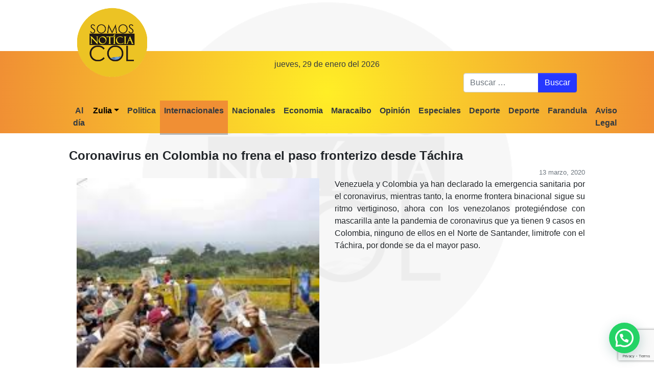

--- FILE ---
content_type: text/html; charset=utf-8
request_url: https://www.google.com/recaptcha/api2/anchor?ar=1&k=6LeNcokaAAAAAOK1EjimpEZEXzkrfm65ecwVS5Sq&co=aHR0cHM6Ly9zb21vc25vdGljaWFzY29sLmNvbTo0NDM.&hl=en&v=N67nZn4AqZkNcbeMu4prBgzg&size=invisible&anchor-ms=20000&execute-ms=30000&cb=uz7p0498jhct
body_size: 48665
content:
<!DOCTYPE HTML><html dir="ltr" lang="en"><head><meta http-equiv="Content-Type" content="text/html; charset=UTF-8">
<meta http-equiv="X-UA-Compatible" content="IE=edge">
<title>reCAPTCHA</title>
<style type="text/css">
/* cyrillic-ext */
@font-face {
  font-family: 'Roboto';
  font-style: normal;
  font-weight: 400;
  font-stretch: 100%;
  src: url(//fonts.gstatic.com/s/roboto/v48/KFO7CnqEu92Fr1ME7kSn66aGLdTylUAMa3GUBHMdazTgWw.woff2) format('woff2');
  unicode-range: U+0460-052F, U+1C80-1C8A, U+20B4, U+2DE0-2DFF, U+A640-A69F, U+FE2E-FE2F;
}
/* cyrillic */
@font-face {
  font-family: 'Roboto';
  font-style: normal;
  font-weight: 400;
  font-stretch: 100%;
  src: url(//fonts.gstatic.com/s/roboto/v48/KFO7CnqEu92Fr1ME7kSn66aGLdTylUAMa3iUBHMdazTgWw.woff2) format('woff2');
  unicode-range: U+0301, U+0400-045F, U+0490-0491, U+04B0-04B1, U+2116;
}
/* greek-ext */
@font-face {
  font-family: 'Roboto';
  font-style: normal;
  font-weight: 400;
  font-stretch: 100%;
  src: url(//fonts.gstatic.com/s/roboto/v48/KFO7CnqEu92Fr1ME7kSn66aGLdTylUAMa3CUBHMdazTgWw.woff2) format('woff2');
  unicode-range: U+1F00-1FFF;
}
/* greek */
@font-face {
  font-family: 'Roboto';
  font-style: normal;
  font-weight: 400;
  font-stretch: 100%;
  src: url(//fonts.gstatic.com/s/roboto/v48/KFO7CnqEu92Fr1ME7kSn66aGLdTylUAMa3-UBHMdazTgWw.woff2) format('woff2');
  unicode-range: U+0370-0377, U+037A-037F, U+0384-038A, U+038C, U+038E-03A1, U+03A3-03FF;
}
/* math */
@font-face {
  font-family: 'Roboto';
  font-style: normal;
  font-weight: 400;
  font-stretch: 100%;
  src: url(//fonts.gstatic.com/s/roboto/v48/KFO7CnqEu92Fr1ME7kSn66aGLdTylUAMawCUBHMdazTgWw.woff2) format('woff2');
  unicode-range: U+0302-0303, U+0305, U+0307-0308, U+0310, U+0312, U+0315, U+031A, U+0326-0327, U+032C, U+032F-0330, U+0332-0333, U+0338, U+033A, U+0346, U+034D, U+0391-03A1, U+03A3-03A9, U+03B1-03C9, U+03D1, U+03D5-03D6, U+03F0-03F1, U+03F4-03F5, U+2016-2017, U+2034-2038, U+203C, U+2040, U+2043, U+2047, U+2050, U+2057, U+205F, U+2070-2071, U+2074-208E, U+2090-209C, U+20D0-20DC, U+20E1, U+20E5-20EF, U+2100-2112, U+2114-2115, U+2117-2121, U+2123-214F, U+2190, U+2192, U+2194-21AE, U+21B0-21E5, U+21F1-21F2, U+21F4-2211, U+2213-2214, U+2216-22FF, U+2308-230B, U+2310, U+2319, U+231C-2321, U+2336-237A, U+237C, U+2395, U+239B-23B7, U+23D0, U+23DC-23E1, U+2474-2475, U+25AF, U+25B3, U+25B7, U+25BD, U+25C1, U+25CA, U+25CC, U+25FB, U+266D-266F, U+27C0-27FF, U+2900-2AFF, U+2B0E-2B11, U+2B30-2B4C, U+2BFE, U+3030, U+FF5B, U+FF5D, U+1D400-1D7FF, U+1EE00-1EEFF;
}
/* symbols */
@font-face {
  font-family: 'Roboto';
  font-style: normal;
  font-weight: 400;
  font-stretch: 100%;
  src: url(//fonts.gstatic.com/s/roboto/v48/KFO7CnqEu92Fr1ME7kSn66aGLdTylUAMaxKUBHMdazTgWw.woff2) format('woff2');
  unicode-range: U+0001-000C, U+000E-001F, U+007F-009F, U+20DD-20E0, U+20E2-20E4, U+2150-218F, U+2190, U+2192, U+2194-2199, U+21AF, U+21E6-21F0, U+21F3, U+2218-2219, U+2299, U+22C4-22C6, U+2300-243F, U+2440-244A, U+2460-24FF, U+25A0-27BF, U+2800-28FF, U+2921-2922, U+2981, U+29BF, U+29EB, U+2B00-2BFF, U+4DC0-4DFF, U+FFF9-FFFB, U+10140-1018E, U+10190-1019C, U+101A0, U+101D0-101FD, U+102E0-102FB, U+10E60-10E7E, U+1D2C0-1D2D3, U+1D2E0-1D37F, U+1F000-1F0FF, U+1F100-1F1AD, U+1F1E6-1F1FF, U+1F30D-1F30F, U+1F315, U+1F31C, U+1F31E, U+1F320-1F32C, U+1F336, U+1F378, U+1F37D, U+1F382, U+1F393-1F39F, U+1F3A7-1F3A8, U+1F3AC-1F3AF, U+1F3C2, U+1F3C4-1F3C6, U+1F3CA-1F3CE, U+1F3D4-1F3E0, U+1F3ED, U+1F3F1-1F3F3, U+1F3F5-1F3F7, U+1F408, U+1F415, U+1F41F, U+1F426, U+1F43F, U+1F441-1F442, U+1F444, U+1F446-1F449, U+1F44C-1F44E, U+1F453, U+1F46A, U+1F47D, U+1F4A3, U+1F4B0, U+1F4B3, U+1F4B9, U+1F4BB, U+1F4BF, U+1F4C8-1F4CB, U+1F4D6, U+1F4DA, U+1F4DF, U+1F4E3-1F4E6, U+1F4EA-1F4ED, U+1F4F7, U+1F4F9-1F4FB, U+1F4FD-1F4FE, U+1F503, U+1F507-1F50B, U+1F50D, U+1F512-1F513, U+1F53E-1F54A, U+1F54F-1F5FA, U+1F610, U+1F650-1F67F, U+1F687, U+1F68D, U+1F691, U+1F694, U+1F698, U+1F6AD, U+1F6B2, U+1F6B9-1F6BA, U+1F6BC, U+1F6C6-1F6CF, U+1F6D3-1F6D7, U+1F6E0-1F6EA, U+1F6F0-1F6F3, U+1F6F7-1F6FC, U+1F700-1F7FF, U+1F800-1F80B, U+1F810-1F847, U+1F850-1F859, U+1F860-1F887, U+1F890-1F8AD, U+1F8B0-1F8BB, U+1F8C0-1F8C1, U+1F900-1F90B, U+1F93B, U+1F946, U+1F984, U+1F996, U+1F9E9, U+1FA00-1FA6F, U+1FA70-1FA7C, U+1FA80-1FA89, U+1FA8F-1FAC6, U+1FACE-1FADC, U+1FADF-1FAE9, U+1FAF0-1FAF8, U+1FB00-1FBFF;
}
/* vietnamese */
@font-face {
  font-family: 'Roboto';
  font-style: normal;
  font-weight: 400;
  font-stretch: 100%;
  src: url(//fonts.gstatic.com/s/roboto/v48/KFO7CnqEu92Fr1ME7kSn66aGLdTylUAMa3OUBHMdazTgWw.woff2) format('woff2');
  unicode-range: U+0102-0103, U+0110-0111, U+0128-0129, U+0168-0169, U+01A0-01A1, U+01AF-01B0, U+0300-0301, U+0303-0304, U+0308-0309, U+0323, U+0329, U+1EA0-1EF9, U+20AB;
}
/* latin-ext */
@font-face {
  font-family: 'Roboto';
  font-style: normal;
  font-weight: 400;
  font-stretch: 100%;
  src: url(//fonts.gstatic.com/s/roboto/v48/KFO7CnqEu92Fr1ME7kSn66aGLdTylUAMa3KUBHMdazTgWw.woff2) format('woff2');
  unicode-range: U+0100-02BA, U+02BD-02C5, U+02C7-02CC, U+02CE-02D7, U+02DD-02FF, U+0304, U+0308, U+0329, U+1D00-1DBF, U+1E00-1E9F, U+1EF2-1EFF, U+2020, U+20A0-20AB, U+20AD-20C0, U+2113, U+2C60-2C7F, U+A720-A7FF;
}
/* latin */
@font-face {
  font-family: 'Roboto';
  font-style: normal;
  font-weight: 400;
  font-stretch: 100%;
  src: url(//fonts.gstatic.com/s/roboto/v48/KFO7CnqEu92Fr1ME7kSn66aGLdTylUAMa3yUBHMdazQ.woff2) format('woff2');
  unicode-range: U+0000-00FF, U+0131, U+0152-0153, U+02BB-02BC, U+02C6, U+02DA, U+02DC, U+0304, U+0308, U+0329, U+2000-206F, U+20AC, U+2122, U+2191, U+2193, U+2212, U+2215, U+FEFF, U+FFFD;
}
/* cyrillic-ext */
@font-face {
  font-family: 'Roboto';
  font-style: normal;
  font-weight: 500;
  font-stretch: 100%;
  src: url(//fonts.gstatic.com/s/roboto/v48/KFO7CnqEu92Fr1ME7kSn66aGLdTylUAMa3GUBHMdazTgWw.woff2) format('woff2');
  unicode-range: U+0460-052F, U+1C80-1C8A, U+20B4, U+2DE0-2DFF, U+A640-A69F, U+FE2E-FE2F;
}
/* cyrillic */
@font-face {
  font-family: 'Roboto';
  font-style: normal;
  font-weight: 500;
  font-stretch: 100%;
  src: url(//fonts.gstatic.com/s/roboto/v48/KFO7CnqEu92Fr1ME7kSn66aGLdTylUAMa3iUBHMdazTgWw.woff2) format('woff2');
  unicode-range: U+0301, U+0400-045F, U+0490-0491, U+04B0-04B1, U+2116;
}
/* greek-ext */
@font-face {
  font-family: 'Roboto';
  font-style: normal;
  font-weight: 500;
  font-stretch: 100%;
  src: url(//fonts.gstatic.com/s/roboto/v48/KFO7CnqEu92Fr1ME7kSn66aGLdTylUAMa3CUBHMdazTgWw.woff2) format('woff2');
  unicode-range: U+1F00-1FFF;
}
/* greek */
@font-face {
  font-family: 'Roboto';
  font-style: normal;
  font-weight: 500;
  font-stretch: 100%;
  src: url(//fonts.gstatic.com/s/roboto/v48/KFO7CnqEu92Fr1ME7kSn66aGLdTylUAMa3-UBHMdazTgWw.woff2) format('woff2');
  unicode-range: U+0370-0377, U+037A-037F, U+0384-038A, U+038C, U+038E-03A1, U+03A3-03FF;
}
/* math */
@font-face {
  font-family: 'Roboto';
  font-style: normal;
  font-weight: 500;
  font-stretch: 100%;
  src: url(//fonts.gstatic.com/s/roboto/v48/KFO7CnqEu92Fr1ME7kSn66aGLdTylUAMawCUBHMdazTgWw.woff2) format('woff2');
  unicode-range: U+0302-0303, U+0305, U+0307-0308, U+0310, U+0312, U+0315, U+031A, U+0326-0327, U+032C, U+032F-0330, U+0332-0333, U+0338, U+033A, U+0346, U+034D, U+0391-03A1, U+03A3-03A9, U+03B1-03C9, U+03D1, U+03D5-03D6, U+03F0-03F1, U+03F4-03F5, U+2016-2017, U+2034-2038, U+203C, U+2040, U+2043, U+2047, U+2050, U+2057, U+205F, U+2070-2071, U+2074-208E, U+2090-209C, U+20D0-20DC, U+20E1, U+20E5-20EF, U+2100-2112, U+2114-2115, U+2117-2121, U+2123-214F, U+2190, U+2192, U+2194-21AE, U+21B0-21E5, U+21F1-21F2, U+21F4-2211, U+2213-2214, U+2216-22FF, U+2308-230B, U+2310, U+2319, U+231C-2321, U+2336-237A, U+237C, U+2395, U+239B-23B7, U+23D0, U+23DC-23E1, U+2474-2475, U+25AF, U+25B3, U+25B7, U+25BD, U+25C1, U+25CA, U+25CC, U+25FB, U+266D-266F, U+27C0-27FF, U+2900-2AFF, U+2B0E-2B11, U+2B30-2B4C, U+2BFE, U+3030, U+FF5B, U+FF5D, U+1D400-1D7FF, U+1EE00-1EEFF;
}
/* symbols */
@font-face {
  font-family: 'Roboto';
  font-style: normal;
  font-weight: 500;
  font-stretch: 100%;
  src: url(//fonts.gstatic.com/s/roboto/v48/KFO7CnqEu92Fr1ME7kSn66aGLdTylUAMaxKUBHMdazTgWw.woff2) format('woff2');
  unicode-range: U+0001-000C, U+000E-001F, U+007F-009F, U+20DD-20E0, U+20E2-20E4, U+2150-218F, U+2190, U+2192, U+2194-2199, U+21AF, U+21E6-21F0, U+21F3, U+2218-2219, U+2299, U+22C4-22C6, U+2300-243F, U+2440-244A, U+2460-24FF, U+25A0-27BF, U+2800-28FF, U+2921-2922, U+2981, U+29BF, U+29EB, U+2B00-2BFF, U+4DC0-4DFF, U+FFF9-FFFB, U+10140-1018E, U+10190-1019C, U+101A0, U+101D0-101FD, U+102E0-102FB, U+10E60-10E7E, U+1D2C0-1D2D3, U+1D2E0-1D37F, U+1F000-1F0FF, U+1F100-1F1AD, U+1F1E6-1F1FF, U+1F30D-1F30F, U+1F315, U+1F31C, U+1F31E, U+1F320-1F32C, U+1F336, U+1F378, U+1F37D, U+1F382, U+1F393-1F39F, U+1F3A7-1F3A8, U+1F3AC-1F3AF, U+1F3C2, U+1F3C4-1F3C6, U+1F3CA-1F3CE, U+1F3D4-1F3E0, U+1F3ED, U+1F3F1-1F3F3, U+1F3F5-1F3F7, U+1F408, U+1F415, U+1F41F, U+1F426, U+1F43F, U+1F441-1F442, U+1F444, U+1F446-1F449, U+1F44C-1F44E, U+1F453, U+1F46A, U+1F47D, U+1F4A3, U+1F4B0, U+1F4B3, U+1F4B9, U+1F4BB, U+1F4BF, U+1F4C8-1F4CB, U+1F4D6, U+1F4DA, U+1F4DF, U+1F4E3-1F4E6, U+1F4EA-1F4ED, U+1F4F7, U+1F4F9-1F4FB, U+1F4FD-1F4FE, U+1F503, U+1F507-1F50B, U+1F50D, U+1F512-1F513, U+1F53E-1F54A, U+1F54F-1F5FA, U+1F610, U+1F650-1F67F, U+1F687, U+1F68D, U+1F691, U+1F694, U+1F698, U+1F6AD, U+1F6B2, U+1F6B9-1F6BA, U+1F6BC, U+1F6C6-1F6CF, U+1F6D3-1F6D7, U+1F6E0-1F6EA, U+1F6F0-1F6F3, U+1F6F7-1F6FC, U+1F700-1F7FF, U+1F800-1F80B, U+1F810-1F847, U+1F850-1F859, U+1F860-1F887, U+1F890-1F8AD, U+1F8B0-1F8BB, U+1F8C0-1F8C1, U+1F900-1F90B, U+1F93B, U+1F946, U+1F984, U+1F996, U+1F9E9, U+1FA00-1FA6F, U+1FA70-1FA7C, U+1FA80-1FA89, U+1FA8F-1FAC6, U+1FACE-1FADC, U+1FADF-1FAE9, U+1FAF0-1FAF8, U+1FB00-1FBFF;
}
/* vietnamese */
@font-face {
  font-family: 'Roboto';
  font-style: normal;
  font-weight: 500;
  font-stretch: 100%;
  src: url(//fonts.gstatic.com/s/roboto/v48/KFO7CnqEu92Fr1ME7kSn66aGLdTylUAMa3OUBHMdazTgWw.woff2) format('woff2');
  unicode-range: U+0102-0103, U+0110-0111, U+0128-0129, U+0168-0169, U+01A0-01A1, U+01AF-01B0, U+0300-0301, U+0303-0304, U+0308-0309, U+0323, U+0329, U+1EA0-1EF9, U+20AB;
}
/* latin-ext */
@font-face {
  font-family: 'Roboto';
  font-style: normal;
  font-weight: 500;
  font-stretch: 100%;
  src: url(//fonts.gstatic.com/s/roboto/v48/KFO7CnqEu92Fr1ME7kSn66aGLdTylUAMa3KUBHMdazTgWw.woff2) format('woff2');
  unicode-range: U+0100-02BA, U+02BD-02C5, U+02C7-02CC, U+02CE-02D7, U+02DD-02FF, U+0304, U+0308, U+0329, U+1D00-1DBF, U+1E00-1E9F, U+1EF2-1EFF, U+2020, U+20A0-20AB, U+20AD-20C0, U+2113, U+2C60-2C7F, U+A720-A7FF;
}
/* latin */
@font-face {
  font-family: 'Roboto';
  font-style: normal;
  font-weight: 500;
  font-stretch: 100%;
  src: url(//fonts.gstatic.com/s/roboto/v48/KFO7CnqEu92Fr1ME7kSn66aGLdTylUAMa3yUBHMdazQ.woff2) format('woff2');
  unicode-range: U+0000-00FF, U+0131, U+0152-0153, U+02BB-02BC, U+02C6, U+02DA, U+02DC, U+0304, U+0308, U+0329, U+2000-206F, U+20AC, U+2122, U+2191, U+2193, U+2212, U+2215, U+FEFF, U+FFFD;
}
/* cyrillic-ext */
@font-face {
  font-family: 'Roboto';
  font-style: normal;
  font-weight: 900;
  font-stretch: 100%;
  src: url(//fonts.gstatic.com/s/roboto/v48/KFO7CnqEu92Fr1ME7kSn66aGLdTylUAMa3GUBHMdazTgWw.woff2) format('woff2');
  unicode-range: U+0460-052F, U+1C80-1C8A, U+20B4, U+2DE0-2DFF, U+A640-A69F, U+FE2E-FE2F;
}
/* cyrillic */
@font-face {
  font-family: 'Roboto';
  font-style: normal;
  font-weight: 900;
  font-stretch: 100%;
  src: url(//fonts.gstatic.com/s/roboto/v48/KFO7CnqEu92Fr1ME7kSn66aGLdTylUAMa3iUBHMdazTgWw.woff2) format('woff2');
  unicode-range: U+0301, U+0400-045F, U+0490-0491, U+04B0-04B1, U+2116;
}
/* greek-ext */
@font-face {
  font-family: 'Roboto';
  font-style: normal;
  font-weight: 900;
  font-stretch: 100%;
  src: url(//fonts.gstatic.com/s/roboto/v48/KFO7CnqEu92Fr1ME7kSn66aGLdTylUAMa3CUBHMdazTgWw.woff2) format('woff2');
  unicode-range: U+1F00-1FFF;
}
/* greek */
@font-face {
  font-family: 'Roboto';
  font-style: normal;
  font-weight: 900;
  font-stretch: 100%;
  src: url(//fonts.gstatic.com/s/roboto/v48/KFO7CnqEu92Fr1ME7kSn66aGLdTylUAMa3-UBHMdazTgWw.woff2) format('woff2');
  unicode-range: U+0370-0377, U+037A-037F, U+0384-038A, U+038C, U+038E-03A1, U+03A3-03FF;
}
/* math */
@font-face {
  font-family: 'Roboto';
  font-style: normal;
  font-weight: 900;
  font-stretch: 100%;
  src: url(//fonts.gstatic.com/s/roboto/v48/KFO7CnqEu92Fr1ME7kSn66aGLdTylUAMawCUBHMdazTgWw.woff2) format('woff2');
  unicode-range: U+0302-0303, U+0305, U+0307-0308, U+0310, U+0312, U+0315, U+031A, U+0326-0327, U+032C, U+032F-0330, U+0332-0333, U+0338, U+033A, U+0346, U+034D, U+0391-03A1, U+03A3-03A9, U+03B1-03C9, U+03D1, U+03D5-03D6, U+03F0-03F1, U+03F4-03F5, U+2016-2017, U+2034-2038, U+203C, U+2040, U+2043, U+2047, U+2050, U+2057, U+205F, U+2070-2071, U+2074-208E, U+2090-209C, U+20D0-20DC, U+20E1, U+20E5-20EF, U+2100-2112, U+2114-2115, U+2117-2121, U+2123-214F, U+2190, U+2192, U+2194-21AE, U+21B0-21E5, U+21F1-21F2, U+21F4-2211, U+2213-2214, U+2216-22FF, U+2308-230B, U+2310, U+2319, U+231C-2321, U+2336-237A, U+237C, U+2395, U+239B-23B7, U+23D0, U+23DC-23E1, U+2474-2475, U+25AF, U+25B3, U+25B7, U+25BD, U+25C1, U+25CA, U+25CC, U+25FB, U+266D-266F, U+27C0-27FF, U+2900-2AFF, U+2B0E-2B11, U+2B30-2B4C, U+2BFE, U+3030, U+FF5B, U+FF5D, U+1D400-1D7FF, U+1EE00-1EEFF;
}
/* symbols */
@font-face {
  font-family: 'Roboto';
  font-style: normal;
  font-weight: 900;
  font-stretch: 100%;
  src: url(//fonts.gstatic.com/s/roboto/v48/KFO7CnqEu92Fr1ME7kSn66aGLdTylUAMaxKUBHMdazTgWw.woff2) format('woff2');
  unicode-range: U+0001-000C, U+000E-001F, U+007F-009F, U+20DD-20E0, U+20E2-20E4, U+2150-218F, U+2190, U+2192, U+2194-2199, U+21AF, U+21E6-21F0, U+21F3, U+2218-2219, U+2299, U+22C4-22C6, U+2300-243F, U+2440-244A, U+2460-24FF, U+25A0-27BF, U+2800-28FF, U+2921-2922, U+2981, U+29BF, U+29EB, U+2B00-2BFF, U+4DC0-4DFF, U+FFF9-FFFB, U+10140-1018E, U+10190-1019C, U+101A0, U+101D0-101FD, U+102E0-102FB, U+10E60-10E7E, U+1D2C0-1D2D3, U+1D2E0-1D37F, U+1F000-1F0FF, U+1F100-1F1AD, U+1F1E6-1F1FF, U+1F30D-1F30F, U+1F315, U+1F31C, U+1F31E, U+1F320-1F32C, U+1F336, U+1F378, U+1F37D, U+1F382, U+1F393-1F39F, U+1F3A7-1F3A8, U+1F3AC-1F3AF, U+1F3C2, U+1F3C4-1F3C6, U+1F3CA-1F3CE, U+1F3D4-1F3E0, U+1F3ED, U+1F3F1-1F3F3, U+1F3F5-1F3F7, U+1F408, U+1F415, U+1F41F, U+1F426, U+1F43F, U+1F441-1F442, U+1F444, U+1F446-1F449, U+1F44C-1F44E, U+1F453, U+1F46A, U+1F47D, U+1F4A3, U+1F4B0, U+1F4B3, U+1F4B9, U+1F4BB, U+1F4BF, U+1F4C8-1F4CB, U+1F4D6, U+1F4DA, U+1F4DF, U+1F4E3-1F4E6, U+1F4EA-1F4ED, U+1F4F7, U+1F4F9-1F4FB, U+1F4FD-1F4FE, U+1F503, U+1F507-1F50B, U+1F50D, U+1F512-1F513, U+1F53E-1F54A, U+1F54F-1F5FA, U+1F610, U+1F650-1F67F, U+1F687, U+1F68D, U+1F691, U+1F694, U+1F698, U+1F6AD, U+1F6B2, U+1F6B9-1F6BA, U+1F6BC, U+1F6C6-1F6CF, U+1F6D3-1F6D7, U+1F6E0-1F6EA, U+1F6F0-1F6F3, U+1F6F7-1F6FC, U+1F700-1F7FF, U+1F800-1F80B, U+1F810-1F847, U+1F850-1F859, U+1F860-1F887, U+1F890-1F8AD, U+1F8B0-1F8BB, U+1F8C0-1F8C1, U+1F900-1F90B, U+1F93B, U+1F946, U+1F984, U+1F996, U+1F9E9, U+1FA00-1FA6F, U+1FA70-1FA7C, U+1FA80-1FA89, U+1FA8F-1FAC6, U+1FACE-1FADC, U+1FADF-1FAE9, U+1FAF0-1FAF8, U+1FB00-1FBFF;
}
/* vietnamese */
@font-face {
  font-family: 'Roboto';
  font-style: normal;
  font-weight: 900;
  font-stretch: 100%;
  src: url(//fonts.gstatic.com/s/roboto/v48/KFO7CnqEu92Fr1ME7kSn66aGLdTylUAMa3OUBHMdazTgWw.woff2) format('woff2');
  unicode-range: U+0102-0103, U+0110-0111, U+0128-0129, U+0168-0169, U+01A0-01A1, U+01AF-01B0, U+0300-0301, U+0303-0304, U+0308-0309, U+0323, U+0329, U+1EA0-1EF9, U+20AB;
}
/* latin-ext */
@font-face {
  font-family: 'Roboto';
  font-style: normal;
  font-weight: 900;
  font-stretch: 100%;
  src: url(//fonts.gstatic.com/s/roboto/v48/KFO7CnqEu92Fr1ME7kSn66aGLdTylUAMa3KUBHMdazTgWw.woff2) format('woff2');
  unicode-range: U+0100-02BA, U+02BD-02C5, U+02C7-02CC, U+02CE-02D7, U+02DD-02FF, U+0304, U+0308, U+0329, U+1D00-1DBF, U+1E00-1E9F, U+1EF2-1EFF, U+2020, U+20A0-20AB, U+20AD-20C0, U+2113, U+2C60-2C7F, U+A720-A7FF;
}
/* latin */
@font-face {
  font-family: 'Roboto';
  font-style: normal;
  font-weight: 900;
  font-stretch: 100%;
  src: url(//fonts.gstatic.com/s/roboto/v48/KFO7CnqEu92Fr1ME7kSn66aGLdTylUAMa3yUBHMdazQ.woff2) format('woff2');
  unicode-range: U+0000-00FF, U+0131, U+0152-0153, U+02BB-02BC, U+02C6, U+02DA, U+02DC, U+0304, U+0308, U+0329, U+2000-206F, U+20AC, U+2122, U+2191, U+2193, U+2212, U+2215, U+FEFF, U+FFFD;
}

</style>
<link rel="stylesheet" type="text/css" href="https://www.gstatic.com/recaptcha/releases/N67nZn4AqZkNcbeMu4prBgzg/styles__ltr.css">
<script nonce="XDFQrs2kSNxufWNh4BKg5g" type="text/javascript">window['__recaptcha_api'] = 'https://www.google.com/recaptcha/api2/';</script>
<script type="text/javascript" src="https://www.gstatic.com/recaptcha/releases/N67nZn4AqZkNcbeMu4prBgzg/recaptcha__en.js" nonce="XDFQrs2kSNxufWNh4BKg5g">
      
    </script></head>
<body><div id="rc-anchor-alert" class="rc-anchor-alert"></div>
<input type="hidden" id="recaptcha-token" value="[base64]">
<script type="text/javascript" nonce="XDFQrs2kSNxufWNh4BKg5g">
      recaptcha.anchor.Main.init("[\x22ainput\x22,[\x22bgdata\x22,\x22\x22,\[base64]/[base64]/[base64]/bmV3IHJbeF0oY1swXSk6RT09Mj9uZXcgclt4XShjWzBdLGNbMV0pOkU9PTM/bmV3IHJbeF0oY1swXSxjWzFdLGNbMl0pOkU9PTQ/[base64]/[base64]/[base64]/[base64]/[base64]/[base64]/[base64]/[base64]\x22,\[base64]\\u003d\\u003d\x22,\x22ScKfEsOSw7ckDcKSPcOjwq9VwqsBbiRRSFcofcK0wpPDmyHCgWIwBHXDp8KPwp/DmMOzwr7Dp8KMMS0vw6UhCcOmGFnDj8Khw4FSw43CisONEMOBwrLCkGYRwovCucOxw6lWJgxlwoLDm8KidyRjXGTDsMOMwo7DgzRVLcK/wo3Dt8O4wrjClMKULwjDikzDrsOTKsOyw7hsVmE6YRfDj1pxwrnDlWpwS8O9wozCicOcQDsRwpwcwp/[base64]/DmcOQwqgBfX/[base64]/w5LCv8K6bsOHM1xDKMOPw7t7w5jDsmxIwoDDq8Ogwpwuwqtww5LCijbDjGTDqVzCo8KFccKWWipewpHDk3fDiAkkcX/CnCzCmMOIwr7Do8O7QXpswqHDvcKpYUfClMOjw7lmw7tSdcKHFcOMK8KPwrFOT8Oaw4how5HDp29NAg1QEcOvw7lULsOaSgI8O30fTMKhZMO9wrESw4YMwpNbXcOsKMKACcOWS0/[base64]/[base64]/w6TCtMOOw77Dn8OQWMOrwobCo0QwAsOPR8KvwrMrwpfDg8OIYWPDksOuMynCs8OvS8KqJQpcw7/[base64]/[base64]/RsO2w7jCgU/CgFvCqMKSVkMlT1PDlW98GsK8LSZiP8KxCcKcYmMXPiAgacKXw5MKw6Faw4nDrcKzIMOHwrcCw6rCvkVnw5VqUsKwwo45fm0Vw6sQbcO2w6EAHsK3w6HCrMO7wrlbw7wXw4F0Ajo0FMO/[base64]/w7TCu23CmGDChmDCoh/CkljCnm4nQXkWwqxtwoDDs2JuwqLCqsOQwqPCsMOjwoAdwqsBN8OmwocBBFAyw5hKOsOwwoVxw5QHJiQLw4snIQrCoMO8NihMwrvDlhrCocK+wqXCpcKZwojDqcKYMMKGXcKZwpckdhpLJS3CkcKKEcO4T8K0NMK1wr/DgEfCvSvDlA9TbEpqAcK2WQvCtgzDiA/DlsObMMOWcMOzwrEyU3vDlsOBw67DrcKuBMKZwrh5wozDt1zCoUZyKXZywpTDscOew7/CpsKHwq18w7tiF8K/NHLCksKXwr0YwobCkmLCh38ww6/DhWdJXsKew7PDq2sRwps3EMKCw5NxCDJ1YjtPO8K8WVltZMO/wo5REXptw5lMwoHDv8KiX8ORw4/DsBHDqcKVFMO/wp4Va8Kvw59FwopSXsOJecKFYm/CujXDuXnCjsOFasOtwo5gVsKMw4glS8OiCcOTYifDkcOiOD/CmQ/DoMKfQXTCgyFzw7Q1woLCmcOJMALDoMKhw4J/[base64]/DlWPDocKbw41CwpTCjFjCjsOTw50QFcOoeXbCnsK7w6JEL8KwE8KKwqJ8w4IMCsOgwohJw7kqHw3CohgIwql5WwjCgw1XJgHDhDTCkkwvwqEqw4rDgWUaWMOReMK3GxPDo8Ktw7fCs0R5w5PCicOQB8OZE8KsQHgvwq3Dp8KAGcOnw6gkw7lnwr/DrGLCi084ekQzV8OPw7oRNMOzw63Ci8KFwrQhSy1sw6fDuRzCrcOiQFU5CEzCuWvDkgEpPX1WwqDDm0VNI8ORSsKveQLClcOowqnDqT3DscOsNGTDvMKAwohiw4swbw1STnTDk8O0DsOUUmdOT8Oyw6RIw4/DuyzDg1I/wrvCkMOqKsORPFPDiBZSw4UGwrzDncORWUTCuid2LsOfw6rDmsOEWsKgw4PCnH/DlT4tScKUVSlATcKzdsOnwpgBw4lwwpbClMKqwqTCuE8zw5nChV1QUMO6wo48DMOzO1hwW8KXw7HClMOPw4PCgSfClsKVwoTDugDDlGjDqjnDv8KPJw/DjyHCiEvDkhxkwr9Uwq5rwrLDuGMFwoDCnWZWwrHDnTzCiVXCuEfDvsOYw6hsw6fDoMKrNxbChlrDvBtYJmLDpsODwpjCs8OmFcKhw7wgwpTDqQAzw5PClFRERcOMw5vDm8KXMMKyw4Erw53DqcK8GsKTw6/DvxTCo8O+YnBIVlAsw4/[base64]/fV0rwpTDqsO4wq1/RcO7X8O+IsOww6LDonfCkh5Mw53DsMOXw4rDsSLCpVg4w5IkZH7CszFeW8OFw75+w47DtcK1aiQyB8O6C8ODwrLDsMKIw4jCs8OYdyTDgsOtHMKKwq7Dni/CucKjI1dOwps0wrXCusK6wqUPJcKKRW/DrMKAw4zCl3vDg8OxecOQwqhQJwM0IgFwBhlZwrzDs8OoUVI0w47Diy1cwpVUUsKxw6rCq8Ksw6bDo04/[base64]/wo45wrPCsw/CrMOAFsKBWcKzFMKfX8KHbMOUwokdOSfDpm/DrC42wr1qwqQ0AWxnTsKrHsKSD8OWUsK/[base64]/DjWXClcO5w5gjSMKcwp1EIDzDvDzDvBxeJcKyw4kSYsOoGjgaLhZaVw/CkE50P8OqOcKswqkqIE5XwqsSwqTDpnFKEcKUesOwfCnDtnV0Y8ODw7vChsO/[base64]/esObwqUKw79Lwp50wobDjcORYMKFwq0jwr0iasKxf8KZwrvDmcO0BmQOw4fDmnI6clZSQ8KqMAl7wqLDgVfCsBxtbMKLfcKjQjbCiA/Dt8OGw4PDhsOPw5sjPnfCohw8wrRFVFUpBcKXaG8xFBfCvCtnYBQcE2dnXxUdLTXCqC8PX8Oww4IQw5fDpMO5LMOtwqcbw6JjLH7CjMOlw4RbBz/[base64]/CrVLCpi7DgRJEdCPDncOWw5MsKMKAw5dVHcOMeMOMw4F9YF3CiVTCjGDClG/DncOWWBHDlBpyw7fDlAzDoMOkXH4aw47ClMOOw4ocw4R2JHdNcj1tBMKIw7oEw5kZw6vDsQ1Cw64Lw5tYwoQewpXDmsOiUMORCC92LMKQw4VXIMOHwrbDvMKSw7wBCMOQw5VhDkNYU8O7T0nCtcOuwphrw4YGwobDrcO2XMKtQULDvcOnwpF/LcOYWQxjNMKrGCUANGh7VsKSMkrCkRDCnwFuC1rCiDIBwqtjwqwrwonCt8KNw7bDvMKGeMKpbVzCsV7CrxYEBcOHWcK5RQcow4DDnXBwY8Kaw713wpIbw5JzwrhKwqTDtMOnPsOyS8O4cjEAwoh5w5YUw5vDhnEpOy3DtHlFOkhNw51HNDsCwqNSZz/[base64]/Cp8Kcw7PCnWfDlBc9E8O3O0HClEDDuWNeBsKzahsbw7FHBCsII8OfwojDpsKye8Ksw73DhXYiwqAJwqTCgDfDssOHwodvw5fDlBPDihDDu0doYsO/L1/CmCPDkC7CqsOLw4k/wr/CssOINH/CsDVdw6difsKzKGPCvh0lX2rDs8KmfwxewoFGw7h7wrUhwptvBMKKUMOHwoQ/wrchT8KBdsObw7M3w5XDu155wpEOwpvCgsKhwqPCsit9wpPClMOrZ8OBw73Cr8OJwrEhczkuIsOkdsO7bCMUwpIUL8O0wrXDrTccGyXCv8KIwqxdFsKGelPDh8K/Pmd2wrpSw6zDrlrDlU8REEnCgcKGJcKUwoMjahNNAAMlesKtw6ZMGMOiPcKeXAxdwq3DpsKrwo5bEXzCs0zCkcK7NmJMTMKbBgPCjnjCsVd9Tjo/w6/CqsKiwp/Ckn3DoMOywrEoJsOhw73Cv27CocK8M8Ksw6oeRMK9wrLDsm/DvVjCssKawqzCpznDocKsX8OEw5bCjj8IM8OpwqhpXMKfWG5FHsK+w442w6FfwrjDmyY3w4fDgStgV2Z4ccK/J3UGHmDCoGxCWkxaZRZNVzfDsW/DqiHCjG3CssKuOkXDjjPDkFt5w6PDpwsNwp86w6LDkXDDrlBGS03CpDEVwovDnDrDnsOZcj7CuWpfwrBDDRrCh8Orwq8Ow4LCrhZzHAEKwq8LfcOrKWPCjMOgw4INVcKvR8Kgw7Mrw6l0woVcw4/CisKtXCHDoTTCoMOubMKyw44Vw7XCuMObwqzDvynCmF7DtCYxL8K6wo06wplOw5Jde8OFVsOmwpXDrcOIXQnCn0TDlcO9w6bCmXjCrcKiwoFYwq5EwqY+woR9aMORW2HCrcOyZBNhK8KnwrRDYUcmw6Qvwq/[base64]/w5zDvcOJw7Zlwo3CmiTDmlY9wovDjQ3CpsOQIid9UC/DkGLCvVQmXHNNw67Cs8KhwoPCrcKsAMOBCDoJw5RXw4ZRwrDDlcKqw59POcK5cFkVFMOlw4g5w5U/Zh52w6oDUcObw5g1wp/CtsK1w5w2wofDqMK5ScOMK8KVc8Kmw5fDq8Ovwr8hNRQoXXczLsKxw7vDvcKSwqrCp8OQw5VEwodNN24FfDXCiyxcw4UoFcOiwp/CmHTDt8KURCzDlsKCwpnCrMKgGsO5w57DtMK/[base64]/asK5ScKxw5RIw5dBITnDmknCisKNcMO6Yz0OwpsWQMKlD1zDvxxQGsOdF8O2d8KpXsKrw4nDuMODw4HCtsKIGsOXbcOmw4XCh2AcwofCgDzDtcOoEFPCil9YE8KhSsKfwoHCliUWQ8KtJcOBwpFUS8OkUDstXgHDmC0hwqPDicKtw4JZwoI/[base64]/DtGDDgMKGw4bCuMOsw77CnRIgCcKKSMKGwpt5fsK+wrHDicOlZcK8TsKaw7nCsFMjwqwPw7vDqMOcDcOJGDrCmcOhwpUVw6rDq8Oww4TDslUUw6vDpMOlw4Ivw7bCvVNrw5IqAMOWw7jDisKVPznDqMOQwo4iZ8O7dcOhwrPDi3XDmAQ1wo/CgCdJwq5xGcOcw7lGJMKzbcOnCElsw49ZScOVScO3EMKFW8KzecKDaC8XwogIwrTCvcOdw6/[base64]/B8KAw7LCi8KwwrTDnSRgFQvDo3LCsMK2w43DqA/[base64]/Cv8OKw5/Dp27DgcKbwq3Dr1gRIxBSMFbComXDuMO0w7t/wrIzBcK+wovCucO6wpgRwqBpwp0cw6hKw799VMOFW8KAVsOOe8Kkw7UND8OWCcOdwozDtQzCr8KKFHDDq8Kzw4B7woA5AnBTUAzDnV1Pwo/CgcOgeUENwoXCmDPDnAk/V8KFcm91Qjs+E8KAKlAgGMO0LsOQfHvCnMO2U3/[base64]/[base64]/[base64]/ClhVvwrDCjsOewozCjwjCv3YEasK/VMKSFMK5acKdCk3CqyE4FAQYQGDDkDVYwqHCkcOqHcKyw7QLVMOrKMK8FcKGUVIzHzpaFyzDr31QwqV9w7/DpnVWaMKhw7XDmMOBPcKcw5xPGW1QM8OZwr3CsTjDnTbCocOGaRBPwok1wrpBecKUXmnCjsOMw5LCkTHCn2pjw5bDjmvDoAjCuEJgwp/DscO8wqckw7spb8KOOkbDr8KGOMOBwpjDszEwwo7DpMK5IS4ERsOFOHlXYMOhZWHDlcOPwobDtHl0aA9Ew7TDncOfw5Zfw67DmGrCp3Vpw7LCr1RFwqYEZAMHVh/[base64]/CkcOETMO1ZAvChn4+aMK+WsKjw4/Culh0JcOVwpvCqsKmwqbDpjtBwqFeGsO+w6s0Ak/DhhULOW98w4EJwqpBTcOTcBdZb8KpTWHCkl43esKFw7smw5/DrMOLcMKWwrPCg8KawpdmKyXCoMOBwozDu3/DoW8KwpNLw7JOw5XCk3/DrsK6QMKsw7w1ScKHL8KkwrlWQcOdw65Nw4bDksKhw7bCmQXCiWFNb8ORw5o8GzDCnMOJCsK2e8OvVDFOClvCt8OkdWQwJsO+ScOOw5pcGFDDkVM4JDtwwoVywqYfYMK3WcOuw4nDoj3CrB5tQlrDhiPCpsKWBMKofT5Ew5I9c2PDghNewqQYw5/DhcKOZULCn0fDpMKVaMKXMcK1wrk7BMOQHcKXKm/DvBpFNsO6wpHCl3Mgw4rDpcOcbcKcSMKkMTVAw4tQw61ow5UnICsjUUjCvzbCsMOcF2k5w7fCtsOgwoLCsTxtw4QcwqfDry7DkRBKwqnCicObLsONJ8Ktw7xAUsKzwo89wqDCqsKyTkREcMOWH8Onw63DlVcQw64ew6rCnFTDhGpLWsKfw7AgwqF2AV/DmsOFUF7DmnVRZMKLEX7DvSHCq1DDsTBha8KvE8Ktw5LDmMK0w5zDocKvZcKGw6/Cl3PDvGnDlhtwwpZnw4BPwr9aGsOTw6jDvsONC8K2wp7CiAzCksKvNMOnwq/[base64]/[base64]/Dq3bDrsKbLF8fw65Dw6ksMcOTwrxxF0bDnAcjw78je8KnfVLDo2DCsjfCiAV0HsKaa8K+dcO0fMO5ZcO0w6U2DVZeOjrClcOQZz/Dv8KdwobDgxDCgsO9w65/XRjDr1XCoBVcwqI+ZsKkfcOtwrU/TxE6XMO0wpFGDsKIdSXDsS/[base64]/wpYsw5LCi8OKw5XCth0HR8O8SlzDnETCr2bDmVnDikl6wosBBsOuw6HDucKJw7l7WHLDpGNeZQXDuMOoeMOBXS1LwogBY8OVLsOGwofCkcO0VyjDqMKjw43DkzBnwrPCg8OlEMOecsKYECLCiMOja8OBXygZw6k2wo/CisK/DcODPsOlwq/DpSfCo3Nbw6DDkDbDuidCwrLCgBYow5ZMXkU3w6YEwqF5KlnDhznCucKnwqjClHnCscK4F8K3AEBNEMKPGcOww7zDtnDCq8OVPsKld2DDgMKZwp/DpcOqKSnCo8K5S8OIwqQfw7XDicOgw4bDvMOsEWnDnmPCl8O1w6o9wp7DrcKcGA1WBXdnwqbCpVNAL3HDnFtnwqbDoMK/[base64]/[base64]/DrmDDo8K1F07ClwkxfMOPEnTDmSc+HmFmRcKowpLCncOnw4ROM1jCmMKIez9Wwq9EEFjCn3fCisKXHcOlTMO0csKZw7TClirCrVDCusKXw5NHw41hDMKzwr/CsArDv0jDkXnDjmPDqSjCsGrDmxMvc3/DhSEAdi5tbMK2QjvChsOnw6bDkcOBwq5Sw6pvw7jDsV7Dm2sxZMKhADkKcynCjsO1JjfDgsO1w67Cv29aeQfCocK7wrtqU8KLwoQvwpUHCMOPdzwLMcOJw7VETVBZwqsuR8K0wqomwqcjD8K2Sj7DkMOLw4cEw4jDlMOoKMK0wqZiDcKPV3XDklLCqh/[base64]/EGDCqMKULWEkwqjDgATCqMOnCcK7dmN0JwnDsMOtw4DDuUjDpC/Dj8OBw6w/BcOvwrLCmT3CuAEtw7VvJsK3w7/CucKKw5XCjcOhZD/[base64]/[base64]/FsKuwqHDrsOuwqfCv8OWP1MGIGdBVMOAwo5hw6cJwr/[base64]/[base64]/[base64]/Cj8KCI8KxwpAufnjDvQLCg8O5fcObLlonw4jDisKpw6cEZcOewrFMKMOww6hGIsK7woNaCsKXfTlvwoBEw7zDgsORwqjCksKcb8O1wr/Ckmlrw7PCrHTCmcKOJsKqM8OYw4wCMsKzFMK5w6gCS8Ojw5DDp8O5XXonwqt1UMOiw5FfwohFw6/DmjDCvS3Cl8OVwr7DmcKSwoTClX/CksKHw7jDrMOvYcO8AUsBJEhvN1jDjVEhw47CiUfCi8OnVw4Ld8KtUTzDuBrCj1bDpsOdEMKlWx/DoMKTfT7DhMO3OcOfd23Cq0fCtA7DkU5tTMOkw7Ynw67DhcOqw47CuHfDtlQsMiprGlZLT8KrFzRvw6/DlcOIBTkHWcO+BicbwqPDhsO6wpNTw6bDmGzDniTCk8KmHEPDtgk/HkkIPmAyw54Tw7/[base64]/DmBwYPVotw7DDh8KzMlPCrcKJwqHDqzrCvlzDrQLCtDAWworCqcKaw7XDhgUwEEd/wpN4ZsKiwqIcwoLCpCvDqA7Cvg0DDHnCvsKvw4vCpsOkdS7DhiDDg3XDuCjCnMKzWcKRLsOYwqB3JsKmw6Z/aMK/woALTsOiw6RiUVN+fkLClsOlDz7DkCnDtUbDpgbDsmhuMMKWThAIwpLDmcKxwpJrwqd8TcKhYSzCpAXCmMKEwqt0Z1LCj8OIwq4uMcKCwpHCtMKrTMOMwojCkTg8wp/[base64]/DnzhUw6/[base64]/DkMOnwoRWJsOMwojDqDlZwrjDjXPCqzPDv8Kfw7cWw6shSUgrw7VlRcOMw4AOZibCphPCkDdaw59HwqFdOHLCoRDDgsKbwr1MDcOaw6nDpsOsfzsYw4RuckI/w5cRIsK9w7BnwqJrwrIsZMKrKsKyw6FEXDhvLF/CqCBAcWjDusK8VcK5GcOnI8KGG0I/[base64]/CtDlOwqskwrfCmFhMw51IJsOAfG/[base64]/fcKaUcKQCGYcw4NOwp8kAcOnw4LDiVTDgidgM8KTfMKQwqnCscKmwp/[base64]/wqERbAnDgTUKwoPCsg0UZcOMVMKnU17CnsOvP8OVasKhwrgdw77Cj1fCg8KNd8KCcsOGwoMkN8Ouw6FTwoPDicOLcnEFXMKuw4hQBMKta3nDpMO9wrVKT8Oyw6/CuTPCsSw9wqJ0wol+csKIa8KMNAXDgntUd8KhwrfDisKRw7TDnMKDw5nDmiDDsmfCncKLwrrCnsKAwq3CqSnDm8KDJMKBcV/CjcO0wqzDqsOEw7HChsOBwrAKbsK3wo55Q1YNwqsvw78mCMKhwpDDsE/DjsKZw5PCn8ONJ1xIwpcbwrTCvMKywpBpFsK7PkXDr8O4wqTCocOPwpTCkQ7DoBrCpsO0w4nDqsOpwqMvwrYEHMOIwoIDwq5QWsOVwpwMRsKIw6NrcsOawolqw7tmw6HCuQrDkjrCnWjCq8ODC8KHwo98w63Dt8KqTcO5WRsnBsKmbBN5a8O/O8KRT8KsacOUwp3DpEnDocOVw5HDmXTDjh1wTGLChgscw5p6w4gew57Cqg7Dq07Dm8OMTsKxwohJwqHDrMKbw6DDnGdaQsKaE8KHw7bClsORJydoB0fCrXELwp/[base64]/DkSnCucKMDsOewoXDhgEmcEUZwrzDmcKJw4jDiMOswoXCl8K4Ynh8w4bDtSPDr8OvwptyaSfCicOhdg9dw6jDlMKJw44Hw5XCjjN2w5sqwrA3YhnCkBcaw5/DlMOtK8Kvw49HHw5vJQPDtsKdDwrCt8OLBkp/wpTCsnJmw7vDgsOEecOpw4fCp8OaD2MQBMOCwpAMf8OtRll+OcOgwqnChcOSwrbCnsKqa8OBwoISPcOhwonCmBHCtsOLTjHDuRwxwp1/[base64]/DjUsjGR8yRC7CtMKdQ8OWGV4TL1bDu3B0Di1Cw6UbZgrDoC4IfTXCoAsowqxewrUlIsO+b8OSwpXDgsO5WMOjw4AzEjMGZsKSw6TDicOswr9mwpMgw4/CsMKJbsOMwqEvEsKNwqMHw4PChMOdw5hCG8KDDsO9d8Otw59fw7BKw5Jaw7DCjw4zw7bCrcKtwq1aJMK4DnzCmsK4bgnCtHbDq8KzwpDDqiMPw7jCv8OaEcOreMOdw5E0VVAkw7/DkMKvw4Ucb3DCkcKVwoPCojsBw5jDpcKgc1LCrsKEATzCnMOrKQbClgoWwprCg3nCmjBXw4ldSsKdb2t/wpPCp8KPw67DtMOOwrTCsW5XOcKvw5LCssKGMkpmwobDs0JLw5vDvnBWw7/DvsO7Dn/DoV7Dl8KPH08sw5PCkcOCwqUlwovCvcKJwr0vw4TDjcKRK0txVy5obMKdw4XDoUQYw5oHQGTDlsO0OcO7PsKkAjdXw4HCihtawoLCnyvDiMOpw6kubcOgwrtbP8K4acOPw5IIw5zDqcK3cT/Cs8Kswq3DvMOdwrDCg8KkXhgbw7h/[base64]/CnF/[base64]/CmCXCs1QPwqfDkCM9YcKxw6PDq8KgwrYrw4F1wqLDl8KVwpzCucOWP8Kfw7vDjcORwq4pQxrCs8KAw57Cj8Ode2bDlsORwrnCgsKRLyjDkh8EwosKIMOmwpPDnzlZw4c5XsO/[base64]/DvcKuOh/[base64]/woDCplbDgsK0bhR5wpbDvW5dPMOUwqJiwqvCoMK2w4k/w5FJwr/DsU1BShHClMOwIg1TwqfChsOuJhZQwo7CrizCpBMZdj7CvGowGyXCuU/DmWl4JEHCqMO7w7zCuxzCunUiBcOkw7UbCsOGwoI/[base64]/CqA/DtsOCwpXDtxjCiMOzwrhNP2wPw7Vsw688wqbCo8KzbMKhAMOOKTDCjcKMT8OIRQhwwpDCusKXw77DpMKFw7/DnsKww4pAwp/DtsONQsOqacKsw7hIw7A8woI3UzbDuMOrNMOmw4QYwr5kwrU6cgtBw5BZwrBaIsO7P3FGwp7DpMO3w7LDn8K7QALDvBjDnCrDhBnCm8KjPMOCHRbDjcOIJ8KDw6lhAhrCnm/DoinDsj8ewq7CtRImwpbCqsKMwo1LwrhVAELDqMK8wrcJMFAAVMKIwrXDnMKABcOXOsKJwoF6HMOXw4zDusKOLxhRw6bCpDlRUT5kw7nCscKUCcKpWUnCl0lEwplCNG/CoMOlwoANUWNhUcOmw4kKUsKuccK2wpNKw7JjSQHCmEpSworCmMK3EmIdw6QXwq0rVsKdw5bCjHvDp8KEZMOowq7DuABSBEDDg8KswpLCnnTDsi0YwopAP2/CkMOZwrU9WcOTGsK5Dnp0w43Dm3gqw6xGT3zDk8OeXnNKwqkIw6PCusOZw7s+wrHCosOndcKjw4UtfAdoNQZUb8OFPsOnwp4Vwo4Ew7RufcOxeAtaCzVHw4TDtzXCrsO7CAwlbV0bw4HChn9PQGZ2cUDDn3LDlTR3ZgAEwo/DvwrCqBN/[base64]/O8KSEsKGw7HDkMKITRVlwpsBJMKyTMOaw67Dt2zCtMKiw7bCpRFWV8O4OwbCijYRwrlEWHVPwpfCilNfw5fCgsO4wooTUMK/w6XDo8KQGMOHwrjDncOXwqrCrTLCsy1SHBfDt8KkFxgvwpDDuMOKwpRbw4LDh8Ouw7TCo1MKfF8Nw6EcwqnCgkx5wphjw48Qw4DCksOvB8KhL8OXwo7CnsOFwovCu38/w67CsMOUBDICbMOYPn7DgmrDlgzClcORY8K1w53CnsO6bXjDucK8w4l5McK3w47DnELCrMKHBm7CkUfClATDuEnDrcOZw7p+w63CuC7CiX9Gw6krw64LMsKlaMKdw7Ypw70twpPCv2LCrmkVw6nCpHrCnGPCj2gswoXCrMKjw6QECAjDuz/Dv8Oiw6QlwojDpsOMworDhF/DvsOFw6XDtcORwqxLVTDChSzCuz4JTXLDjGp5w4o8wpvDmUzCj0DDrsKrwoLCkH93wrLDp8Kuw4s0RMOywoNqGmbDpWszasKCw7YEw5/CrcKhwqTDvsOwAynDnMKfw7nCqA7DlcKQNsKfw43Cj8KBwpPCsBcbJsKdaXNow6h7wrFxwocIw7VcwqvDnXAWM8OUwodew71kBkcRw4DDjTXDv8K/wpvDpDjDj8KrwrjDucKNVi9+BnAXARRbbcKFw73DuMOuw7QuDQcVI8K2w4UXLmPCvXJMahvDnx0Cal4fwofDuMK1KjJpw4hRw5Vkw6bDpljDrcOQOHTDnMK0w79vwpA7wooiw7nCtylFOsK4OcKAwqRSwo87AcKGQCQwfV7ClSjDscOrwojDojlxwo/[base64]/CgMKQw6bCmcK9w6nCn3M2wpIeVTzDhDVpJ1/Dsh3DrcK/w5jDqH4Cwrl+w4Yywr0dVMKreMOSHX7DpcK3w609ExV0X8OpbBYwR8K3wqZPdsO+OMOAUsK4dyDDtmBrE8Kew5Rbwo3DuMKfwofDv8K1Yg8rwqpHEMKrwpXDssKXI8KqL8KKw5pLw6dUw4fDlHzCosKQPUUAalvDuGXCtEQ4a1plWFHDtDjDmUPDjcO/UCQ/UMK+w7TDlQrDh0LDksKqw6nDoMO3wpphwox+L07Cp23CmzbDlzDDtT/ClcOnHMK0bsKFw7zCujoUdnDDusOMwpB1wrhAQWbDrD4nG1Vvw6dCRAUBw496w4DCkMOWwokBX8KFwrpjMEJUcFfDvMKZL8KRW8OtAH9UwqlEC8KLTkFhwr0Lw5Qxw43DvMO8wrsCbR3DhsKCw4/Diy17CV9+SsKSGknDnsKHwp9xV8KkX182OsO1XMOAwqgjIF8vSsO8XXzDvCjCrcKow6TCu8OcVMOiwrwOw5XDtsKzNyTDocKCacK6RgJiCsO0GG/[base64]/I8Kbw4DCrj8IwpNew4NkTMOGwofDh2ZSbEBYP8KkL8O9w64aL8O+RFzCl8KOJMO/N8OKwrsicsOoRsKHw5RRbTLDvj/DgzN9w5F+e2LDusO9V8Kjwps7c8K8ScKyEAXDqsOHFcOXw5XCvcKPABpUwrFfwobDoUl1w6/Dtj52woDDnMKDAmdNEj0fEsOYEn7CkgVqXlRaCTzDtCvCkMOBJ0MfwppSAsOHDcKCf8Oaw5EywrPDvwIHECbDpw1fThxEw54Mbw3CsMOsNSfCkE9UwoUfMypLw6PDn8OIw57CvsOrw79Pwo/CsShGw4LDkcOGwqnCusOAXxN7AMOtAwPDhcKdf8OHLijChAAgw6TDu8Oywp7Dh8Obw7RUIcOzZm/[base64]/CicKlwpvCv31DYcKWwoV0aFTCgMOmwqArCUsXwpfCmcKsLsOtw7wHYRbCtsOhwqEZw6cQV8Kew4zCvMOuwrPDicK4RVvDnlBmOGvCmWMDQRQNXcOKwrZ5b8OwFMKDUcKWwpgNFsODw70rcsKnLMKKY1B/[base64]/csKkw7rDnsOrw44HTnzDoC7CjcOCQw7DgDp2WMKtCWbDncO4bcOEW8OfwrVbGcOdw7fCo8O2wr3DqjNnDCvDtCM5w5Jxwp4lWMK6wqHCj8KFw6oAw5XCuz4zw6XCjcK9wpfDmEJWwox9w4MORsKPw6XDoijCqwTDmMKcccK6wp/DtcKbUcKiwp3CgcKhw4I6w4FzCXzDm8KPTT9KwpXCgsOswoTDpMK3wp8JwqzDnsKGwrsIw6PCrcKxwrrCv8ONSRQFTyjDhcK7BcKZezPDsDg2NXzCkARrw4XCqS7Cl8OAwockwr44SUh9ZsKmw5E3B1hawrPClRQTwo3DpsOxemYuwrQfwo7DncOoB8K/[base64]/[base64]/Ctxs2XcKaw4DDslB8NMO4dGsqEsK7MwQTwoLCnsK8DiDDtMOXwpPDkCw3wp3DucOyw6wXw6vDj8OcI8OhNSJ2w47CuiHDngMFwonCiA1AwpbDs8K8XVEeOsOEABUNXS/Du8KHVcKAwrDDpsOZbkwbwqNHHcKodMOJEsODIcOEEMOvwozDpcOaSFPCihZkw6DCk8KlcsKlw4Rrw6TDgMO3OxtKRsOUworCj8OAFhIOXsKqwpY9wq3Dm0zCqMOcw7N1X8KBQsO+PcKjw6/Cj8OVTzRYw6A6wrMHw4DCuAnCucOBS8K5w63Doyofwpw5wrhjwrR2wr7CuUTDuUnDokVzw6rDvsOpwpvDun/[base64]/[base64]/wr7CoCDDusKdwo7Dm8Oqb8OfwpzCrsOIAsKwwrnDk8OuaMKAwpl1C8KkwrjCpMOGQsOkLsObGg3DhlsNwoFfwrDCmsOCIsOQw4vCrGcewpjCsMK5w499eh/DmcOPTcKrw7XCg1XCoEQdwrUSw78lw4FQeAPCtF5XwqvCq8K/[base64]/[base64]/DhMOTwoHDo8KyN0ocNmI2w7RKwph6w41Qw45aCk3CqTDDkz/CrngsUMO2CSU4wpQswpzDkW/CrsO2wrFgesK4VQLDnhnChMKATlLChlHCmBopG8OjW3oWY1PDisOow6AVwrRudsO3w5PDhlbDisODw6MZwqfCtV3DgRkkSSvCiFBIVcKiO8OnBMOidcKuGcOeSkLDmMK5P8OQw7HDtsKgKsKDw5RwDH/CtyzDlC7CsMKZw75TFxLCrC/ChgAswqNVw6xuw6RyNzZpwrY9LMOSw5lbwppTH0LDjsOvw7HDhcONwo8dZF3DmxIpPsOPZMO1wpEjwpLCr8KfF8OSw5LDp1LCphbCrmbCtkjDiMKuJ3jChzpuPlzCusOIwqTDscKRwrDCkMKZwqrCgh9bSAdXwpfDmwpob1o/Ix8ZDcOWworCpToEwqnDo21vwoZ7QcKKEsOXwqvCo8O1ch3Dr8KbLUUGwpvDtcOoRWc1wppmacO8wovCrsOLw6IEwo5Lw4rCmcKVRcOxJH4rEsOkwqICwqXCtMKlEsO4wrjDtRnDjcK0UMKSfsK7w7Ytw63DhS5Yw5PDkMOWw4/DqVHCrsOXScK3A0xNPSg1ehxiw5JTU8KVPMOKw4LCosOnw4/[base64]/[base64]/ED8Jw5JSNsK9RVQZw5xJw5fDqMO5MMK9TsO5QjvDncK6bATCqcK2A004AMOjw7XDpyTDr3Q6O8KWa0/ClMOgQiBLUcOFw4fCocO6C3k6w5jDsRXCh8Kdwq3Cj8O+w7I4wqnCvyg7w7pMwoBhw4M/[base64]\\u003d\\u003d\x22],null,[\x22conf\x22,null,\x226LeNcokaAAAAAOK1EjimpEZEXzkrfm65ecwVS5Sq\x22,0,null,null,null,0,[21,125,63,73,95,87,41,43,42,83,102,105,109,121],[7059694,152],0,null,null,null,null,0,null,0,null,700,1,null,0,\[base64]/76lBhnEnQkZnOKMAhmv8xEZ\x22,0,0,null,null,1,null,0,1,null,null,null,0],\x22https://somosnoticiascol.com:443\x22,null,[3,1,1],null,null,null,1,3600,[\x22https://www.google.com/intl/en/policies/privacy/\x22,\x22https://www.google.com/intl/en/policies/terms/\x22],\x22uhQhTUxbhpW8OrVmY+RnFJl9YM10rINxpOM/ORX+tfE\\u003d\x22,1,0,null,1,1769681362664,0,0,[105,68,31,182],null,[140,45],\x22RC-WW_zXbmv_Eu9rg\x22,null,null,null,null,null,\x220dAFcWeA4hSOpzTu2WO68c2SLoAc3VLECPVnUb5u3FtUc_4Ft4-q8WnX8ydHZn-Uiubeh7XU5pF94WpH0h55jervre7W2H6vTKOQ\x22,1769764162391]");
    </script></body></html>

--- FILE ---
content_type: text/html; charset=utf-8
request_url: https://www.google.com/recaptcha/api2/aframe
body_size: -258
content:
<!DOCTYPE HTML><html><head><meta http-equiv="content-type" content="text/html; charset=UTF-8"></head><body><script nonce="gP3NdTQzVUma4po--UmeCA">/** Anti-fraud and anti-abuse applications only. See google.com/recaptcha */ try{var clients={'sodar':'https://pagead2.googlesyndication.com/pagead/sodar?'};window.addEventListener("message",function(a){try{if(a.source===window.parent){var b=JSON.parse(a.data);var c=clients[b['id']];if(c){var d=document.createElement('img');d.src=c+b['params']+'&rc='+(localStorage.getItem("rc::a")?sessionStorage.getItem("rc::b"):"");window.document.body.appendChild(d);sessionStorage.setItem("rc::e",parseInt(sessionStorage.getItem("rc::e")||0)+1);localStorage.setItem("rc::h",'1769677764378');}}}catch(b){}});window.parent.postMessage("_grecaptcha_ready", "*");}catch(b){}</script></body></html>

--- FILE ---
content_type: application/javascript; charset=utf-8
request_url: https://fundingchoicesmessages.google.com/f/AGSKWxUDmVN5JUuwutaVwLO5NC0x7_YsxvarjDOjfZyTIgsmOQ2iXX7y2RZHkUjgyf-9S-DhpMewnJRX1-96DQBa-nR_LPtjyN54jZdNqDeLplGi2mRK5S_Xbz_iV4UEQjIjXI7Dt0JbwWG1IXvWnVlQbihne7C3aBUBMi4HZW9RqdbVjfdmkEK5eZnEpJM=/__ad_heading./popads__600x180.-cpm-ads./ysmads.
body_size: -1284
content:
window['d31aeff3-1547-4df4-ac88-bfaed6b75301'] = true;